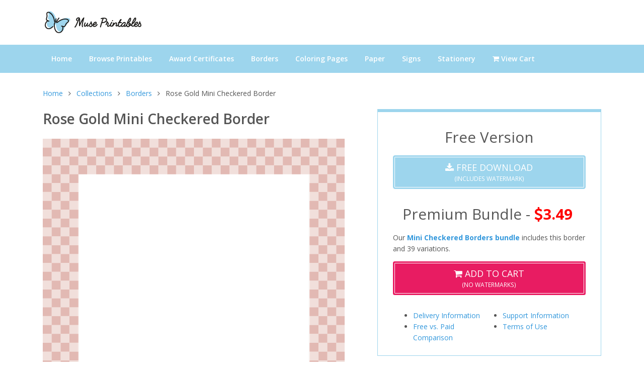

--- FILE ---
content_type: text/html; charset=UTF-8
request_url: https://museprintables.com/download/letter-size-border/rose-gold-mini-checkered/
body_size: 5584
content:
<!DOCTYPE html>
<html lang="en">

<head>
    <title>Printable Rose Gold Mini Checkered Page Border</title>
    <meta name="description" content="Free printable rose gold mini checkered page border for 8.5 x 11 paper. Download available in JPG and PNG (transparent) formats.">
        <!-- Required Meta Tags Always Come First -->
    <meta charset="utf-8">
    <meta name="viewport" content="width=device-width, initial-scale=1, shrink-to-fit=no">
    <meta http-equiv="x-ua-compatible" content="ie=edge">

    <meta name="p:domain_verify" content="c7114505a2aa04950ff29909c512651f"/>

    <!-- Favicon -->
    <link rel="shortcut icon" href="//museprintables.com/favicon.ico">

    <!-- Google Fonts -->
    <link rel="stylesheet" href="https://fonts.googleapis.com/css?family=Open+Sans:300,400,600,700,800">

    <!-- CSS Unify -->
    <link rel="stylesheet" href="//museprintables.com/template/styles/styles.css">
</head>

<body>
    <main>
        <!-- Header -->
        <header id="js-header" class="u-header u-header--toggle-section">
            <!-- Topbar -->
            <div class="g-bg-white">
                <div class="container g-py-15">
                    <div class="row align-items-center">
                        <div class="col-6 col-md-6 col-lg-6">
                            <!-- Logo -->
                            <a class="navbar-brand align-items-center" href="//museprintables.com/">
                                <img src="//museprintables.com/template/images/logo.png" alt="" />
                            </a>
                            <!-- End Logo -->
                        </div>
                    </div>
                </div>
            </div>
            <!-- End Topbar -->

            <nav class="navbar navbar-expand-lg g-brd-y g-brd-2 g-bg-primary g-pa-0">
                <div class="container">

                    <!-- Responsive Toggle Button -->
                    <button class="navbar-toggler navbar-toggler-right btn g-line-height-1 g-brd-none g-pa-0" type="button"
                    aria-label="Toggle navigation"
                    aria-expanded="false"
                    aria-controls="navBar"
                    data-toggle="collapse"
                    data-target="#navBar">
                    <span class="navbar-toggler-icon fa fa-bars fa-2x g-mt-7 g-color-gray-dark-v2"></span>
                </button>
                <!-- End Responsive Toggle Button -->


                <!-- Navigation -->
                <div id="navBar" class="collapse navbar-collapse align-items-center order-lg-last g-brd-top g-brd-none--lg g-brd-primary-dark-v1">
                    <ul class="navbar-nav g-py-30 g-py-0--lg g-font-size-default g-font-weight-600">
                        <li class="nav-item">
                            <a class="nav-link g-color-white g-font-weight-600 g-font-size-default g-px-17 g-px-15--xl g-py-15" href="//museprintables.com/">
                                Home
                            </a>
                        </li>

                        <!-- Menu -->
                        <li class="nav-item">
                            <a id="nav-link--listing" class="nav-link g-color-white g-px-17 g-px-15--xl g-py-15" href="//museprintables.com/c/">
                                Browse Printables
                            </a>
                        </li>
                        <li class="nav-item">
                            <a id="nav-link--page" class="nav-link g-color-white g-px-17 g-px-15--xl g-py-15" href="//museprintables.com/c/award-certificates/">
                                Award Certificates
                            </a>
                        </li>

                        <li class="nav-item">
                            <a class="nav-link g-color-white g-px-17 g-px-15--xl g-py-15" href="//museprintables.com/c/letter-size-borders/">
                                Borders
                            </a>
                        </li>
                        <li class="nav-item">
                            <a class="nav-link g-color-white g-px-17 g-px-15--xl g-py-15" href="//museprintables.com/c/coloring-pages/">
                                Coloring Pages
                            </a>
                        </li>
                        <li class="nav-item">
                            <a class="nav-link g-color-white g-px-17 g-px-15--xl g-py-15" href="//museprintables.com/c/paper/">
                                Paper
                            </a>
                        </li>
                        <li class="nav-item">
                            <a class="nav-link g-color-white g-px-17 g-px-15--xl g-py-15" href="//museprintables.com/c/signs/">
                                Signs
                            </a>
                        </li>
                        <li class="nav-item">
                            <a class="nav-link g-color-white g-px-17 g-px-15--xl g-py-15" href="//museprintables.com/c/stationery/">
                                Stationery
                            </a>
                        </li>

                        <li class="nav-item">
                            <a class="nav-link g-color-white g-px-17 g-px-15--xl g-py-15" href="//museprintables.com/store/cart/checkout/">
                                <i class="fa fa-shopping-cart"></i> View Cart
                            </a>
                        </li>
                    </ul>
                </div>
                <!-- End Navigation -->
            </div>
        </nav>
    </header>
    <!-- End Header -->

    
<div class="container g-pt-30 download-page">
    
        <div class="row g-mb-20 d-none d-lg-block" id="breadcrumbs" >
        <div class="col-md-12">
            <ul class="u-list-inline">
                <li class="list-inline-item g-mr-7">
                    <a class="u-link-v5 g-color-main g-color-blue" href="//museprintables.com/">Home</a>
                    <i class="fa fa-angle-right g-ml-7"></i>
                </li>
                                    <li class="list-inline-item g-mr-7">
                        <a href="//museprintables.com/c/"  class="u-link-v5 g-color-main g-color-blue">Collections</a>
                        <i class="fa fa-angle-right g-ml-7"></i>
                    </li>
                                    <li class="list-inline-item g-mr-7">
                        <a href="//museprintables.com/c/letter-size-borders/"  class="u-link-v5 g-color-main g-color-blue">Borders</a>
                        <i class="fa fa-angle-right g-ml-7"></i>
                    </li>
                                                    <li class="list-inline-item">Rose Gold Mini Checkered Border</li>
                            </ul>
        </div>
    </div>

<div class="row g-mb-20 d-md-block d-lg-none" id="breadcrumbs">
    <div class="col-md-12">
        <a href="//museprintables.com/c/letter-size-borders/" class="g-font-size-16 g-color-black"><i class="fa fa-chevron-left"></i> Borders</a>
    </div>
</div>

    <div class="row g-mb-30">
        <div class="col-lg-7">
            <div class="g-mb-20">

            <h1 class="h2 g-mb-20 g-font-weight-600">Rose Gold Mini Checkered Border</h1>
                                    <img src="//museprintables.com/files/letter-size-borders/png/rose-gold-mini-checkered-border.png" alt="Rose Gold Mini Checkered Border" class="g-mb-40">
                                </div>

                <div class="d-md-block d-lg-none">
                    <h1 class="h2 g-mb-20 g-font-weight-600">Rose Gold Mini Checkered Border</h1>
                    
    
            <div class="download-sidebar-box">

            <div class="">
                <h3 class="text-center h2 g-mb-15">Free Version</h3>
                <a class="btn btn-lg u-btn-primary u-btn-inset btn-block g-font-size-12 text-uppercase g-py-10 g-px-15 g-mb-15"
                    href="//museprintables.com/files/letter-size-borders/zip/rose-gold-mini-checkered-border-watermarked.zip"><span class="g-font-size-18"><i class="fa fa-download"></i> Free
                        Download</span> <br>(Includes
                        Watermark)</a>
            </div>


            
                            <div class="g-mb-30">
                    <h3 class="text-center h2 g-mb-15">Premium Bundle - <span
                    class="g-color-red g-font-weight-700 mr-2"><i class="fa fa-dollar"></i>3.49</span></h3>
                    <p>Our <a href='//museprintables.com/product/bundle/mini-checkered-borders/'><span class='bold'>Mini Checkered Borders bundle</span></a> includes this border and 39 variations.</p>
                
                    <a class="btn u-btn-pink u-btn-inset btn-block g-font-size-12 text-uppercase g-py-10 g-px-15 g-mb-10"
                        href="//museprintables.com/store/cart/checkout/?edd_action=add_to_cart&download_id=930" rel="nofollow"><span class="g-font-size-18"><i
                                class="fa fa-shopping-cart"></i> Add to Cart</span> <br>(No Watermarks)</a>
                </div>
            
            <ul id="info-links">
                    <li><a href="#delivery">Delivery Information</a></li>
                    <li><a href="#free-vs-paid">Free vs. Paid Comparison</a></li>
                    <li><a href="#support-information" class="">Support Information</a></li>
                    <li><a href="#terms">Terms of Use</a></li>
                </ul>

        </div>

    


<div class="download-sidebar-box" id="about-this-download">
    <h3 class="text-center h1">About This Download</h3>
    <ul class="list-unstyled g-mt-minus-10 mb-20 g-mt-20">
        <li class="g-pos-rel g-brd-bottom g-brd-gray-light-v3 g-py-10 g-font-weight-700">
            <a href="//museprintables.com/help/article/file-formats/">File Format</a>
            <span class="g-absolute-centered--y g-right-0 g-font-weight-400">JPG and PNG (in a ZIP file)</span>
        </li>
        <li class="g-pos-rel g-brd-bottom g-brd-gray-light-v3 g-py-10 g-font-weight-700">
            Paper Size
            <span class="g-absolute-centered--y g-right-0 g-font-weight-400">
                                    Letter (8.5 x 11)
                            </span>
        </li>
                        <li class="g-pos-rel g-brd-bottom g-brd-gray-light-v3 g-py-10 g-font-weight-700">
            Required Software
            <span class="g-absolute-centered--y g-right-0 g-font-weight-400">
                                    Microsoft Word, Photoshop, etc.                            </span>
        </li>
                    <li class="g-pos-rel g-brd-bottom g-brd-gray-light-v3 g-py-10 g-font-weight-700">
                Support Article
                <span class="g-absolute-centered--y g-right-0 g-font-weight-400">
                    <a href="//museprintables.com/help/article/borders/">How to Use Borders</a>                </span>
            </li>
            </ul>
</div>

    <div class="row download-sidebar-gallery">


        <div class="col-12 g-mb-20">
            <h3 class="text-center h1">Variations of This Printable</h3>
        </div>
                    <div class="col-6 col-lg-6 g-mb-40 gallery" id="gallery">
                <a href="//museprintables.com/download/letter-size-border/gray-mini-checkered/">
                    <img src="//museprintables.com/files/letter-size-borders/png/gray-mini-checkered-border-thumbnail.png"
                        alt="Gray Mini Checkered Border">
                </a>
                <h5 class="g-mt-8">
                    <a href="//museprintables.com/download/letter-size-border/gray-mini-checkered/">
                        Gray Mini Checkered Border                    </a>
                </h5>
            </div>
                    <div class="col-6 col-lg-6 g-mb-40 gallery" id="gallery">
                <a href="//museprintables.com/download/letter-size-border/purple-and-white-mini-checkered/">
                    <img src="//museprintables.com/files/letter-size-borders/png/purple-and-white-mini-checkered-border-thumbnail.png"
                        alt="Purple and White Mini Checkered Border">
                </a>
                <h5 class="g-mt-8">
                    <a href="//museprintables.com/download/letter-size-border/purple-and-white-mini-checkered/">
                        Purple and White Mini Checkered Border                    </a>
                </h5>
            </div>
                    <div class="col-6 col-lg-6 g-mb-40 gallery" id="gallery">
                <a href="//museprintables.com/download/letter-size-border/blue-and-white-mini-checkered/">
                    <img src="//museprintables.com/files/letter-size-borders/png/blue-and-white-mini-checkered-border-thumbnail.png"
                        alt="Blue and White Mini Checkered Border">
                </a>
                <h5 class="g-mt-8">
                    <a href="//museprintables.com/download/letter-size-border/blue-and-white-mini-checkered/">
                        Blue and White Mini Checkered Border                    </a>
                </h5>
            </div>
                    <div class="col-6 col-lg-6 g-mb-40 gallery" id="gallery">
                <a href="//museprintables.com/download/letter-size-border/green-mini-checkered/">
                    <img src="//museprintables.com/files/letter-size-borders/png/green-mini-checkered-border-thumbnail.png"
                        alt="Green Mini Checkered Border">
                </a>
                <h5 class="g-mt-8">
                    <a href="//museprintables.com/download/letter-size-border/green-mini-checkered/">
                        Green Mini Checkered Border                    </a>
                </h5>
            </div>
                <div class="col-12">
            <a href="//museprintables.com/c/letter-size-borders/variations/mini-checkered-borders/"
                class="btn u-btn-primary g-brd-2 g-brd-white g-font-size-14 g-font-weight-600  g-pl-20 g-pr-15 g-py-9 g-mb-30 u-btn-lg">Browse
                All Variations</a>
        </div>
    </div>



<div class="g-mt-30 g-mb-30">

<script async src="//pagead2.googlesyndication.com/pagead/js/adsbygoogle.js"></script>
<!-- museprintables.com square -->
<ins class="adsbygoogle"
     style="display:block"
     data-ad-client="ca-pub-7927660027160155"
     data-ad-slot="8340489560"
     data-ad-format="auto"></ins>
<script>
(adsbygoogle = window.adsbygoogle || []).push({});
</script>

</div>
<!-- Tags -->
<div class="g-mt-30">
    <h3 class="text-center h1">More Like This</h3>

    <ul class="u-list-inline mb-0 g-mt-20">
                <li class="list-inline-item g-mb-20">
            <a class="u-tags-v1 g-color-gray-dark-v4 g-color-black--hover g-brd-around g-brd-primary g-font-size-12 g-rounded-50 g-py-4 g-px-15"
                href="//museprintables.com/c/letter-size-borders/category/checkered/">
                <span class="txt">Checkered  Borders</span>
            </a>
        </li>
                <li class="list-inline-item g-mb-20">
            <a class="u-tags-v1 g-color-gray-dark-v4 g-color-black--hover g-brd-around g-brd-primary g-font-size-12 g-rounded-50 g-py-4 g-px-15"
                href="//museprintables.com/c/letter-size-borders/category/pattern-and-texture/">
                <span class="txt">Pattern and Texture  Borders</span>
            </a>
        </li>
                <li class="list-inline-item g-mb-20">
            <a class="u-tags-v1 g-color-gray-dark-v4 g-color-black--hover g-brd-around g-brd-primary g-font-size-12 g-rounded-50 g-py-4 g-px-15"
                href="//museprintables.com/c/letter-size-borders/category/pink/">
                <span class="txt">Pink  Borders</span>
            </a>
        </li>
            </ul>

</div>
                </div>

                <div class="" id="download-details">

        <h3>Description</h3>

    <p>Our borders can be used to create flyers, invitations, and other items. They are sized for 8.5 x 11 paper (letter size). The borders are provided in JPG and PNG (transparent) formats. These are delivered in a ZIP file. The files are 300 DPI.</p>
    
    
    <h3 id="free-vs-paid">Free vs. Paid Comparison</h3>
    <p>The free downloads include a watermark, while the paid versions don't. Please test our free downloads prior to buying to make sure they work for your intended purpose.</p>

    <p>The free version is for personal or classroom use only. If you are using the printable for business, you must purchase the premium version. See our <a href="//museprintables.com/help/article/licensing-terms/" class="bold">licensing terms</a> for more details.</p>

    
    <h3 id="delivery">Delivery Information</h3>
    <p>A download link will be sent to the email address you provide at checkout. Please make sure you enter a valid address. You should generally receive the email within a few minutes of ordering. However, please allow at least 30 minutes before contacting us about not receiving this email.</p>
    <p>This is a digital product that you download. You will not receive a physical item via mail.</p>

    


    
    <h3 id="support-information">Support</h3>

    <h4>Editing the Borders</h4>

<p>You will need software such as Microsoft Word or Photoshop to add text to the borders.</p>

<p>We recommend using the borders on a desktop or laptop. If you don't know how to download, edit, and print files on a phone or tablet, the learning curve is going to be steep. We are unable to assist with downloading or using the borders on a mobile device.</p>

<h4>Product Limitations</h4>

<ul>
    <li>Color will only <a href="//museprintables.com/help/article/printing-to-the-edge-of-the-paper/">print to the edge</a> if you have a printer that supports borderless printing on 8.5 x 11 paper.</li>
    <li>While it is possible to add text to the borders, the borders themselves aren't editable. You can't change color, positioning of elements, etc.</li>
    <li>The borders are sized for 8.5 x 11 paper. They aren't intended for use with other paper sizes.</li>
</ul>
    
            <div class="alert alert-warning g-mt-40">
            <strong>Support Article:</strong> <a href="//museprintables.com/help/article/borders/">How to Use Borders</a>        </div>
    
    
    <h3>Support Limitations</h3>

    <p>If you purchase a premium version of a printable, you are only purchasing the files. We are unable to assist with software, troubleshooting printer issues, or anything similar. Read our <a href="//museprintables.com/help/policies/" class="bold">support policies</a> for more information.</p>

    


    <h3 id="terms">Terms</h3>
    <p>Your use of our printables is subject to our <a href="//museprintables.com/help/article/licensing-terms/" class="bold">licensing terms</a> and <a href="//museprintables.com/page/terms/" class="bold">terms of use</a>.</p>

</div>

            </div>

            <div class="col-lg-5 d-none d-lg-block">
                
                
    
            <div class="download-sidebar-box">

            <div class="">
                <h3 class="text-center h2 g-mb-15">Free Version</h3>
                <a class="btn btn-lg u-btn-primary u-btn-inset btn-block g-font-size-12 text-uppercase g-py-10 g-px-15 g-mb-15"
                    href="//museprintables.com/files/letter-size-borders/zip/rose-gold-mini-checkered-border-watermarked.zip"><span class="g-font-size-18"><i class="fa fa-download"></i> Free
                        Download</span> <br>(Includes
                        Watermark)</a>
            </div>


            
                            <div class="g-mb-30">
                    <h3 class="text-center h2 g-mb-15">Premium Bundle - <span
                    class="g-color-red g-font-weight-700 mr-2"><i class="fa fa-dollar"></i>3.49</span></h3>
                    <p>Our <a href='//museprintables.com/product/bundle/mini-checkered-borders/'><span class='bold'>Mini Checkered Borders bundle</span></a> includes this border and 39 variations.</p>
                
                    <a class="btn u-btn-pink u-btn-inset btn-block g-font-size-12 text-uppercase g-py-10 g-px-15 g-mb-10"
                        href="//museprintables.com/store/cart/checkout/?edd_action=add_to_cart&download_id=930" rel="nofollow"><span class="g-font-size-18"><i
                                class="fa fa-shopping-cart"></i> Add to Cart</span> <br>(No Watermarks)</a>
                </div>
            
            <ul id="info-links">
                    <li><a href="#delivery">Delivery Information</a></li>
                    <li><a href="#free-vs-paid">Free vs. Paid Comparison</a></li>
                    <li><a href="#support-information" class="">Support Information</a></li>
                    <li><a href="#terms">Terms of Use</a></li>
                </ul>

        </div>

    


<div class="download-sidebar-box" id="about-this-download">
    <h3 class="text-center h1">About This Download</h3>
    <ul class="list-unstyled g-mt-minus-10 mb-20 g-mt-20">
        <li class="g-pos-rel g-brd-bottom g-brd-gray-light-v3 g-py-10 g-font-weight-700">
            <a href="//museprintables.com/help/article/file-formats/">File Format</a>
            <span class="g-absolute-centered--y g-right-0 g-font-weight-400">JPG and PNG (in a ZIP file)</span>
        </li>
        <li class="g-pos-rel g-brd-bottom g-brd-gray-light-v3 g-py-10 g-font-weight-700">
            Paper Size
            <span class="g-absolute-centered--y g-right-0 g-font-weight-400">
                                    Letter (8.5 x 11)
                            </span>
        </li>
                        <li class="g-pos-rel g-brd-bottom g-brd-gray-light-v3 g-py-10 g-font-weight-700">
            Required Software
            <span class="g-absolute-centered--y g-right-0 g-font-weight-400">
                                    Microsoft Word, Photoshop, etc.                            </span>
        </li>
                    <li class="g-pos-rel g-brd-bottom g-brd-gray-light-v3 g-py-10 g-font-weight-700">
                Support Article
                <span class="g-absolute-centered--y g-right-0 g-font-weight-400">
                    <a href="//museprintables.com/help/article/borders/">How to Use Borders</a>                </span>
            </li>
            </ul>
</div>

    <div class="row download-sidebar-gallery">


        <div class="col-12 g-mb-20">
            <h3 class="text-center h1">Variations of This Printable</h3>
        </div>
                    <div class="col-6 col-lg-6 g-mb-40 gallery" id="gallery">
                <a href="//museprintables.com/download/letter-size-border/gray-mini-checkered/">
                    <img src="//museprintables.com/files/letter-size-borders/png/gray-mini-checkered-border-thumbnail.png"
                        alt="Gray Mini Checkered Border">
                </a>
                <h5 class="g-mt-8">
                    <a href="//museprintables.com/download/letter-size-border/gray-mini-checkered/">
                        Gray Mini Checkered Border                    </a>
                </h5>
            </div>
                    <div class="col-6 col-lg-6 g-mb-40 gallery" id="gallery">
                <a href="//museprintables.com/download/letter-size-border/purple-and-white-mini-checkered/">
                    <img src="//museprintables.com/files/letter-size-borders/png/purple-and-white-mini-checkered-border-thumbnail.png"
                        alt="Purple and White Mini Checkered Border">
                </a>
                <h5 class="g-mt-8">
                    <a href="//museprintables.com/download/letter-size-border/purple-and-white-mini-checkered/">
                        Purple and White Mini Checkered Border                    </a>
                </h5>
            </div>
                    <div class="col-6 col-lg-6 g-mb-40 gallery" id="gallery">
                <a href="//museprintables.com/download/letter-size-border/blue-and-white-mini-checkered/">
                    <img src="//museprintables.com/files/letter-size-borders/png/blue-and-white-mini-checkered-border-thumbnail.png"
                        alt="Blue and White Mini Checkered Border">
                </a>
                <h5 class="g-mt-8">
                    <a href="//museprintables.com/download/letter-size-border/blue-and-white-mini-checkered/">
                        Blue and White Mini Checkered Border                    </a>
                </h5>
            </div>
                    <div class="col-6 col-lg-6 g-mb-40 gallery" id="gallery">
                <a href="//museprintables.com/download/letter-size-border/green-mini-checkered/">
                    <img src="//museprintables.com/files/letter-size-borders/png/green-mini-checkered-border-thumbnail.png"
                        alt="Green Mini Checkered Border">
                </a>
                <h5 class="g-mt-8">
                    <a href="//museprintables.com/download/letter-size-border/green-mini-checkered/">
                        Green Mini Checkered Border                    </a>
                </h5>
            </div>
                <div class="col-12">
            <a href="//museprintables.com/c/letter-size-borders/variations/mini-checkered-borders/"
                class="btn u-btn-primary g-brd-2 g-brd-white g-font-size-14 g-font-weight-600  g-pl-20 g-pr-15 g-py-9 g-mb-30 u-btn-lg">Browse
                All Variations</a>
        </div>
    </div>



<div class="g-mt-30 g-mb-30">

<script async src="//pagead2.googlesyndication.com/pagead/js/adsbygoogle.js"></script>
<!-- museprintables.com square -->
<ins class="adsbygoogle"
     style="display:block"
     data-ad-client="ca-pub-7927660027160155"
     data-ad-slot="8340489560"
     data-ad-format="auto"></ins>
<script>
(adsbygoogle = window.adsbygoogle || []).push({});
</script>

</div>
<!-- Tags -->
<div class="g-mt-30">
    <h3 class="text-center h1">More Like This</h3>

    <ul class="u-list-inline mb-0 g-mt-20">
                <li class="list-inline-item g-mb-20">
            <a class="u-tags-v1 g-color-gray-dark-v4 g-color-black--hover g-brd-around g-brd-primary g-font-size-12 g-rounded-50 g-py-4 g-px-15"
                href="//museprintables.com/c/letter-size-borders/category/checkered/">
                <span class="txt">Checkered  Borders</span>
            </a>
        </li>
                <li class="list-inline-item g-mb-20">
            <a class="u-tags-v1 g-color-gray-dark-v4 g-color-black--hover g-brd-around g-brd-primary g-font-size-12 g-rounded-50 g-py-4 g-px-15"
                href="//museprintables.com/c/letter-size-borders/category/pattern-and-texture/">
                <span class="txt">Pattern and Texture  Borders</span>
            </a>
        </li>
                <li class="list-inline-item g-mb-20">
            <a class="u-tags-v1 g-color-gray-dark-v4 g-color-black--hover g-brd-around g-brd-primary g-font-size-12 g-rounded-50 g-py-4 g-px-15"
                href="//museprintables.com/c/letter-size-borders/category/pink/">
                <span class="txt">Pink  Borders</span>
            </a>
        </li>
            </ul>

</div>
            </div>
        </div>
    </div>
    <!-- Footer -->
    <div class="g-bg-black-opacity-0_9 g-color-white-opacity-0_8 g-py-60 g-mt-60">
        <div class="container">
            <div class="row">
                <!-- Footer Content -->
                <div class="col-lg-3 col-md-6 g-mb-40 g-mb-0--lg">
                    <div class="u-heading-v2-3--bottom g-brd-white-opacity-0_8 g-mb-20">
                        <h2 class="u-heading-v2__title h6 text-uppercase mb-0">Search</h2>
                    </div>
                    <script async src="https://cse.google.com/cse.js?cx=partner-pub-7927660027160155:jxpvkjri6xp"></script><div class="gcse-searchbox-only"></div>                </div>
                <!-- End Footer Content -->

                <!-- Footer Content -->
                <!--<div class="col-lg-3 col-md-6 g-mb-40 g-mb-0--lg">
                    <div class="u-heading-v2-3--bottom g-brd-white-opacity-0_8 g-mb-20">
                        <h2 class="u-heading-v2__title h6 text-uppercase mb-0">Featured Content</h2>
                    </div>

                    <nav class="text-uppercase1">
                        <ul class="list-unstyled g-mt-minus-10 mb-0">
                            <li class="g-pos-rel g-py-10">
                                <a class="g-color-white-opacity-0_8 g-color-white--hover h6 g-pr-20 mb-0" href="#">Mother's Day Printables</a>
                            </li>
                            <li class="g-pos-rel g-py-10">
                                <a class="g-color-white-opacity-0_8 g-color-white--hover h6 g-pr-20 mb-0" href="#">Easter Printables</a>
                            </li>
                            <li class="g-pos-rel g-py-10">
                                <a class="g-color-white-opacity-0_8 g-color-white--hover h6 g-pr-20 mb-0" href="#">Graduation Printables</a>
                            </li>
                        </ul>
                    </nav>
                </div>-->
                <!-- End Footer Content -->


                <!-- Footer Content -->
                <div class="col-lg-3 col-md-6 g-mb-40 g-mb-0--lg">
                    <div class="u-heading-v2-3--bottom g-brd-white-opacity-0_8 g-mb-20">
                        <h2 class="u-heading-v2__title h6 text-uppercase mb-0">Resources</h2>
                    </div>

                    <nav class="text-uppercase1">
                        <ul class="list-unstyled g-mt-minus-10 mb-0">
                            <li class="g-pos-rel g-py-10">
                                <a class="g-color-white-opacity-0_8 g-color-white--hover h6 g-pr-20 mb-0" href="//museprintables.com/help/">Help Center</a>
                            </li>
                            <li class="g-pos-rel g-py-10">
                                <a class="g-color-white-opacity-0_8 g-color-white--hover h6 g-pr-20 mb-0" href="//museprintables.com/help/article/licensing-terms/">Licensing Terms</a>
                            </li>
                            <li class="g-pos-rel g-py-10">
                                <a class="g-color-white-opacity-0_8 g-color-white--hover h6 g-pr-20 mb-0" href="//museprintables.com/help/article/get-a-new-download-link/">Get a New Download Link</a>
                            </li>

                        </ul>
                    </nav>
                </div>
                <!-- End Footer Content -->

                <!-- Footer Content -->
                <div class="col-lg-3 col-md-6 g-mb-40 g-mb-0--lg">
                    <div class="u-heading-v2-3--bottom g-brd-white-opacity-0_8 g-mb-20">
                        <h2 class="u-heading-v2__title h6 text-uppercase mb-0">Popular Articles</h2>
                    </div>

                    <nav class="text-uppercase1">
                        <ul class="list-unstyled g-mt-minus-10 mb-0">
                            <li class="g-pos-rel g-py-10">
                                <a class="g-color-white-opacity-0_8 g-color-white--hover h6 g-pr-20 mb-0" href="//museprintables.com/help/article/downloading-tips/">Downloading Tips</a>
                            </li>
                            <li class="g-pos-rel g-py-10">
                                <a class="g-color-white-opacity-0_8 g-color-white--hover h6 g-pr-20 mb-0" href="//museprintables.com/help/article/downloading-on-a-phone-or-tablet/">Downloading on a Phone or Tablet</a>
                            </li>
                            <li class="g-pos-rel g-py-10">
                                <a class="g-color-white-opacity-0_8 g-color-white--hover h6 g-pr-20 mb-0" href="//museprintables.com/help/article/zip-files/">How to Open a Zip File</a>
                            </li>
                        </ul>
                    </nav>
                </div>
                <!-- End Footer Content -->


            </div>
        </div>
    </div>
    <!-- End Footer -->

    <!-- Copyright Footer -->
    <footer class="g-bg-gray-dark-v1 g-color-white-opacity-0_8 g-py-20">
        <div class="container">
            <div class="row">
                <div class="col-md-8 text-center text-md-left g-mb-0--md">
                    <div class="d-lg-flex">
                        <small class="d-block g-font-size-default g-mr-10 g-mb-10 g-mb-0--md">Copyright &copy; 2018-2026 MusePrintables.com &bullet;  All Rights Reserved</small>
                        <ul class="u-list-inline">
                            <li class="list-inline-item">
                                <span>|</span>
                            </li>
                            <li class="list-inline-item">
                                <a class="g-color-white-opacity-0_8 g-color-white--hover" href="//museprintables.com/page/privacy/">Privacy Policy</a>
                            </li>
                            <li class="list-inline-item">
                                <span>|</span>
                            </li>
                            <li class="list-inline-item">
                                <a class="g-color-white-opacity-0_8 g-color-white--hover" href="//museprintables.com/page/terms/">Terms of Use</a>
                            </li>
                            <!--<li class="list-inline-item">
                                <span>|</span>
                            </li>
                            <li class="list-inline-item">
                                <a class="g-color-white-opacity-0_8 g-color-white--hover" href="#">License</a>
                            </li>-->
                        </ul>
                    </div>
                </div>

                <div class="col-md-4 align-self-center">
                    <ul class="list-inline text-center text-md-right mb-0">
                        <li class="list-inline-item g-mx-10" title="Pinterest">
                            <a href="https://www.pinterest.com/museprintables/" class="g-color-white-opacity-0_5 g-color-white--hover">
                                <i class="fa fa-pinterest"></i>
                            </a>
                        </li>
                    </ul>
                </div>
            </div>
        </div>
    </footer>
    <!-- End Copyright Footer -->



    <a class="js-go-to u-go-to-v1" href="#" data-type="fixed" data-position='{
        "bottom": 10,
        "right": 10
    }' data-offset-top="400" data-compensation="#js-header" data-show-effect="zoomIn">
    <i class="fa fa-angle-double-up g-bg-black fa-2x g-px-10 g-font-size-38" id="totop"></i>
</a>
</main>

<div class="u-outer-spaces-helper"></div>
<!-- JS Global Compulsory -->
<script src="//museprintables.com/template/js/jquery.min.js"></script>
<script src="//museprintables.com/template/js/jquery-migrate.min.js"></script>
<script src="//museprintables.com/template/js/bootstrap.min.js"></script>

<!-- JS Unify -->
<script src="//museprintables.com/template/js/hs.core.js"></script>
<script src="//museprintables.com/template/js/hs.go-to.js"></script>
<script src="//museprintables.com/template/js/hs.height-calc.js"></script>

<!-- JS Custom -->
<script src="//museprintables.com/template/js/custom.js"></script>

<!-- JS Plugins Init. -->
<script>
$(document).on('ready', function () {
    // initialization of go to
    $.HSCore.components.HSGoTo.init('.js-go-to');

    $.HSCore.helpers.HSHeightCalc.init();
});


</script>


<!-- Global site tag (gtag.js) - Google Analytics -->
<script async src="https://www.googletagmanager.com/gtag/js?id=UA-36567941-8"></script>
<script>
  window.dataLayer = window.dataLayer || [];
  function gtag(){dataLayer.push(arguments);}
  gtag('js', new Date());

  gtag('config', 'UA-36567941-8');
</script>
</body>

</html>


--- FILE ---
content_type: text/html; charset=utf-8
request_url: https://www.google.com/recaptcha/api2/aframe
body_size: 116
content:
<!DOCTYPE HTML><html><head><meta http-equiv="content-type" content="text/html; charset=UTF-8"></head><body><script nonce="YKHBA--Zn21Y1CT4mjx96A">/** Anti-fraud and anti-abuse applications only. See google.com/recaptcha */ try{var clients={'sodar':'https://pagead2.googlesyndication.com/pagead/sodar?'};window.addEventListener("message",function(a){try{if(a.source===window.parent){var b=JSON.parse(a.data);var c=clients[b['id']];if(c){var d=document.createElement('img');d.src=c+b['params']+'&rc='+(localStorage.getItem("rc::a")?sessionStorage.getItem("rc::b"):"");window.document.body.appendChild(d);sessionStorage.setItem("rc::e",parseInt(sessionStorage.getItem("rc::e")||0)+1);localStorage.setItem("rc::h",'1769050223150');}}}catch(b){}});window.parent.postMessage("_grecaptcha_ready", "*");}catch(b){}</script></body></html>